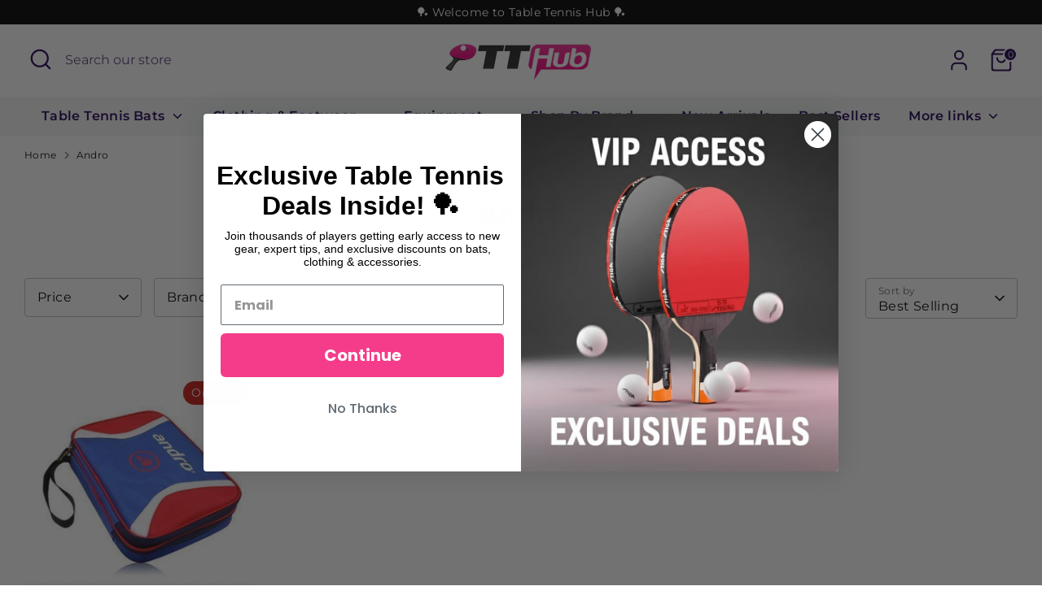

--- FILE ---
content_type: text/css
request_url: https://cdn.shopify.com/extensions/019ae06c-f556-78d3-9b95-d29f256519bb/easy-table-of-contents-80/assets/etoc.css
body_size: 636
content:
#easy-table-of-content{box-sizing:border-box;position:relative;padding:20px 30px;margin:50px auto;max-width:80%;list-style:none;border:1px solid #0b080842;background:#eef2f5;opacity:1;transition:all .25s ease-in-out}#easy-table-of-content:not(:has(li)){display:none}#easy-table-of-content .title{color:#333}#easy-table-of-content h1,#easy-table-of-content h2,#easy-table-of-content h3,#easy-table-of-content h4{margin:0 0 15px}#easy-table-of-content ul{padding-left:25px}#easy-table-of-content li{list-style:none;margin:10px 0;position:relative;border-bottom:1px dashed #ccc}#easy-table-of-content li.open{border:none;padding-bottom:1px}#easy-table-of-content li a{position:relative;display:inline;padding-left:0;text-indent:0;color:inherit;border-bottom:none;overflow:hidden;text-overflow:ellipsis}#easy-table-of-content li a,#easy-table-of-content li a:before,#easy-table-of-content li a:after{text-decoration:none;border:none}#easy-table-of-content.numbered-toc li a:before{content:attr(data-list);display:inline-block;vertical-align:baseline;margin-right:8px}#easy-table-of-content .hide{display:none;opacity:0}#easy-table-of-content.hide,#easy-table-of-content.hidden{display:none}#easy-table-of-content.relative{position:relative;display:block;top:auto;transform:translate(0)}#easy-table-of-content.no-indent ul{padding:0;margin:0}#easy-table-of-content.fixed{position:fixed;display:block;width:20%;max-width:20%;max-height:80vh;overflow-y:scroll;z-index:999}.top-left{top:0;left:0}.top-right{top:0;right:0}.top-left-center{top:0;left:20px}.top-right-center{top:0;right:20px}#easy-table-of-content li.bullet{list-style:disc outside;margin-left:20px;padding-left:5px;margin-bottom:12px}#easy-table-of-content li.bullet a:before{content:none}#easy-table-of-content li.bullet li.bullet{list-style:circle outside;margin-top:8px}#easy-table-of-content li.bullet li.bullet li.bullet{list-style:square outside}#easy-table-of-content.foldable li:has(>ul):after{content:"▶";display:inline-block;position:absolute;top:0;right:0;margin-left:8px;cursor:pointer}#easy-table-of-content.foldable li.open:has(>ul):after{content:"▼"}#easy-table-of-content:not(.foldable) li{border-bottom:none}.etoc-highlight{background-color:#ff9;transition:background-color .4s}#toc-placeholder{display:none}#etoc-drawer{position:fixed;top:0;bottom:0;width:300px;background:#fff;box-shadow:0 0 10px #0000004d;z-index:9999;overflow-y:auto;transform:translate(100%);transition:transform .3s ease-in-out}#etoc-drawer #easy-table-of-content{border:none;background:none}#etoc-drawer.top-left{left:0;top:0;transform:translate(-100%)}#etoc-drawer.top-right{right:0;top:0;transform:translate(100%)}#etoc-drawer.bottom-left{left:0;bottom:0;transform:translate(-100%)}#etoc-drawer.bottom-right{right:0;bottom:0;transform:translate(100%)}#etoc-drawer.open.top-left,#etoc-drawer.open.bottom-left,#etoc-drawer.open.top-right,#etoc-drawer.open.bottom-right{transform:translate(0)}#etoc-drawer.left{left:0;transform:translate(-100%)}#etoc-drawer.right{right:0;transform:translate(100%)}#etoc-drawer.open.left,#etoc-drawer.open.right{transform:translate(0)}#etoc-drawer-toggle{position:fixed;top:50%;transform:translateY(-50%);z-index:10000;cursor:pointer;transition:all .3s ease}#etoc-drawer-toggle.top-left{top:100px;left:0}#etoc-drawer-toggle.top-right{top:100px;right:0}#etoc-drawer-toggle.bottom-left{bottom:100px;left:0;top:auto;transform:none}#etoc-drawer-toggle.bottom-right{bottom:100px;right:0;top:auto;transform:none}#etoc-drawer-toggle.left{left:10px}#etoc-drawer-toggle.right{right:10px}.etoc-icon-container{display:flex;align-items:center;justify-content:center;width:40px;height:40px;border-radius:4px;transition:all .3s ease}.etoc-drawer-icon-img{max-width:24px;max-height:24px;object-fit:contain;transition:transform .2s ease}.etoc-drawer-icon-text{transition:all .2s ease}.etoc-icon-container svg{width:24px;height:24px;transition:all .2s ease}#etoc-drawer-toggle:hover .etoc-icon-container{transform:scale(1.05)}@media (max-width: 1024px){#easy-table-of-content.fixed{position:relative;max-width:100%;width:100%}}@media screen and (min-width: 1025px){#toc-placeholder{display:block}}@media (max-width: 768px){.etoc-icon-container{width:36px;height:36px}.etoc-drawer-icon-img{max-width:20px;max-height:20px}.etoc-icon-container svg{width:20px;height:20px}}


--- FILE ---
content_type: application/javascript; charset=utf-8
request_url: https://etoc.bestdecoders.com/build/custom/toc-source.js
body_size: 1308
content:
(function(e){var y={};e.fn.toc||(e.fn.toc=function(h){var t=e.extend({},e.fn.toc.defaults,h);return this.each(function(){var l=this,o=e(this),r=f=>{const s=e(f).clone().children().remove().end().text().trim()==="",i=e(f).children().length===0||e(f).children().toArray().every(n=>e(n).text().trim()==="");return s&&i},c=0,u=t,E=[],d=[],N,g="",w=!1,v=[o],H=function(s,i){let n=e(s.target);if(n.is("a")||(n=n.closest("a")),t.smoothScroll&&typeof t.smoothScrolling=="function"){s.preventDefault();var a=n.attr("href");t.smoothScrolling(a,parseInt(t.scrollToOffset),t.beforeScroll,function(){t.afterScroll(),i&&typeof i=="function"&&i()})}else i&&typeof i=="function"&&i();e("li",o).removeClass(t.activeClass),n.addClass(t.activeClass)},O=function(){clearTimeout(N),N=setTimeout(function(){var s=e(window).scrollTop(),i=Number.MAX_VALUE,n=0;E.forEach(function(p,x){var C=Math.abs(p-s);C<i&&(n=x,i=C)}),e("li",o).removeClass(t.activeClass);var a=e("li:eq("+n+")",o).addClass(t.activeClass);t.onHighlight(a)},50)};t.highlightOnScroll&&e(window).on("scroll",O),e(t.content).find(t.headings).not(".ignore").attr("id",function(f,s){var i=t.anchorName(f,e(l).text(),t.prefix);return s||i}).each(function(f,s){var i=e(this),n=e.map(t.headings.split(","),function(T,m){return i.is(T)?m:void 0})[0];E.push(i.offset().top-t.highlightOffset);var a=d[n]==null?0:d[n];if(n<c)for(var p=n+1;p<=u.headings.length;p++)d[p]=0;if(n>c){var x=v[0].children("li:last")[0];x&&v.unshift(e("<ul/>").appendTo(x))}else v.splice(0,Math.min(c-n,Math.max(v.length-1,0)));u.ignoreBlank==="yes"?r(i)&&(g="hide",w=!0):r(i)&&i.text("Content Needed Here");var C=function(){w||(a++,d[n]=a);var m="";if(d[n-1]==null)m=a;else{for(var S=[a],b=n-1;b>=0;b--)S.push(d[b]);S=S.filter(Boolean).reverse(),m=S.join(".")}return w=!1,u.countType=="numeric"?a:m},L=u.indexing?u.countType=="bullet"?" ":C():"";u.countType=="bullet"&&(g=g+" bullet"),e("<li/>").appendTo(v[0]).append(e("<a/>").text(i.text()).attr("data-list",L).attr({href:"#"+i.attr("id")}).bind("click",function(T){e(window).unbind("scroll",O),H(T,function(){e(window).bind("scroll",O)}),o.trigger("selected",e(this).attr("href"))})).addClass(g),g="",c=n}),t.title&&o.prepend('<h2 class="title ignore">'.concat(t.title,"</h2>"))})},e.fn.toc.defaults={content:"body",listType:"<ul/>",headings:"h1,h2,h3",smoothScrolling:function(t,l,o,r){e.smoothScroll({scrollTarget:t,offset:l,beforeScroll:o,afterScroll:r})},ignoreBlank:"true",smoothScroll:!0,scrollToOffset:0,countType:"numeric",prefix:"etoc",indexing:!0,activeClass:"table-of-content-active",onHighlight:function(){},highlightOnScroll:!0,highlightOffset:100,anchorName:function(t,l,o){if(l.id.length)return l.id;var r=e(l).text().replace(/[^a-z0-9]/gi," ").replace(/\s+/g,"-").toLowerCase();if(y[r]){for(var c=2;y[r+c];)c++;r=r+"-"+c}return y[r]=!0,o+"-"+r},headerText:function(t,l,o){return o.text()},itemClass:function(t,l,o,r){return r+"-"+o[0].tagName.toLowerCase()}})})(jQuery);


--- FILE ---
content_type: text/javascript
request_url: https://cdn.shopify.com/extensions/019ae06c-f556-78d3-9b95-d29f256519bb/easy-table-of-contents-80/assets/etoc.js
body_size: 4399
content:
!function(){const e=new function(){this.debug=!1,this.version="5.6",this.trace=!1,this.log=(...e)=>{this.debug&&(this.trace?console.trace(...e):console.log(...e))},this.consoleTime=()=>{const e=new Date,t=e.getHours()%12||12,o=e.getMinutes().toString().padStart(2,"0"),n=e.getSeconds(),i=e.getHours()>=12?"pm":"am";console.log(`Current Version is ${this.version}`),console.log(`Time: ${t}:${o}:${n} ${i}`)}};function t({$:e,url:t,method:o="GET",data:n=null,headers:i={},contentType:r="application/x-www-form-urlencoded"}){return new Promise((l,a)=>{e.ajax({url:t,type:o,data:n?"application/json"===r?JSON.stringify(n):n:void 0,contentType:r,headers:i,success:e=>l(e),error:e=>{console.error(`❌ API Request failed: ${t}`,e),a(e)}})})}function o(t,o,n={}){const i={message:o,...n};e.log(`[ETOC Event] ${t}:`,i),window.dispatchEvent(new CustomEvent(t,{detail:i}))}function n(e){if(!e||"string"!=typeof e)return e;const t=e.split(",").map(e=>e.trim()),[o=0,n=0,i=0,r]=t;return void 0!==r?`rgba(${o},${n},${i},${r})`:`rgb(${o},${n},${i})`}function i(e){const t=function(e={}){const t=e.style||{},o=e.customStyle||"";let i="",r="";if(e.floatedOffset&&"object"==typeof e.floatedOffset&&"floated"===e.position){const{top:t}=e.floatedOffset;i=`\n            #easy-table-of-content.fixed {\n                ${void 0!==t?`top: ${t}px;`:""}\n\n            }\n        `}const l=e.drawerWidthMobile||"90%",a=e.drawerWidthDesktop||"50%",s=e.mobileWidth||768;let c;c="object"==typeof e.drawerPosition&&null!==e.drawerPosition?e.drawerPosition:{vertical:"top",horizontal:"right"};const d=c.vertical||"top",u=c.horizontal||"right",f=e.drawerOffset||{top:100,bottom:100,right:0,left:0},p=`${d}-${u}`;return r=`\n         #etoc-drawer {\n            background-color: ${n(t.background)};\n            border: 1px solid ${n(t.border)};\n            width: ${a}%;\n        }\n        \n        /* Drawer Position: Combined vertical and horizontal positioning */\n        #etoc-drawer {\n            ${"top"===d?"top: 0; bottom: auto;":"top: auto; bottom: 0;"}\n            ${"left"===u?"left: 0; right: auto;":"left: auto; right: 0;"}\n            width: ${a}%;\n            height: 100vh;\n        }\n        \n        /* Drawer Icon/Toggle Position with Combined Positioning */\n        #etoc-drawer-toggle.${p} {\n            ${"top"===d?`top: ${f.top||10}%; bottom: auto;`:`top: auto; bottom: ${f.bottom||10}%;`}\n            ${"left"===u?`left: ${f.left||0}px; right: auto;`:`left: auto; right: ${f.right||0}px;`}\n            transform: none;\n        }\n        \n        /* Drawer Toggle - No Color Styling */\n        .etoc-icon-container {\n            /* Colors removed - inherit from theme */\n        }\n        \n        .etoc-drawer-icon-text {\n            /* Colors removed - inherit from theme */\n        }\n        \n        .etoc-icon-container svg {\n            /* Colors removed - inherit from theme */\n        }\n        \n        @media (max-width: ${s}px) {\n            #etoc-drawer {\n                width: ${l}%;\n            }\n        }\n    `,`\n        #easy-table-of-content {\n            background-color: ${n(t.background)};\n            border-color: ${n(t.border)};\n        }\n\n        #easy-table-of-content .title {\n            color: ${n(t.title)};\n        }\n\n        #easy-table-of-content li a {\n            color: ${n(t.link)};\n        }\n\n        #easy-table-of-content li a:hover {\n            color: ${n(t.hover)};\n        }\n\n        #easy-table-of-content .table-of-content-active > a {\n            color: ${n(t.hover)};\n        }\n\n        /* Foldable TOC: Highlight parent li when it doesn't have open class and child li has table-of-content-active */\n        #easy-table-of-content.foldable li:not(.open):has(li.table-of-content-active) > a {\n            color: ${n(t.hover)};\n        }\n\n        \n\n        #easy-table-of-content li a:visited {\n            color: ${n(t.visited)};\n        }\n\n        ${i}\n        ${r}\n        ${o}\n    `}(e),o=document.createElement("style");o.appendChild(document.createTextNode(t)),document.head.appendChild(o)}function r(e,t){const o=["h1","h2","h3","h4","h5","h6"];for(let n of o){const o=t(e.content).find(n).not(".title").first();if(o.length)return o}return null}function l(e){const t=String((null==e?void 0:e.position)||"").toLowerCase(),o=String((null==e?void 0:e.mobileDrawerPosition)||"").toLowerCase(),n=Number((null==e?void 0:e.mobileWidth)||768),i="undefined"!=typeof window&&window.innerWidth<=n;return"drawer"===t||"drawer"===o&&i}function a(e,t,o=""){if(t)return'<span class="etoc-drawer-icon-close-text">✕</span>';const n=e.drawerIconType;let i;switch(i="text"===n?e.drawerIconText||"☰":e.drawerIcon||"☰",n){case"svg":return i.includes("<svg")&&i.includes("</svg>")?i:`<img src="${o}/icons/darwer/${i}" \n                         alt="Menu" \n                         class="etoc-drawer-icon-img" />`;case"url":return`<img src="${i}" \n                         alt="Menu" \n                         class="etoc-drawer-icon-img" />`;case"text":return`<span class="etoc-drawer-icon-text">${i}</span>`;default:return'<span class="etoc-drawer-icon-text">☰ TOC</span>'}}function s(e){const t=Number(null==e?void 0:e.mobileWidth)||1080;return window.innerWidth<t}function c(e,t,n){if("floated"!==n.position||l(n))return;const i=e("#easy-table-of-content"),a=r(t,e);if(!i.length)return void console.warn("TOC element not found in handleScrollBehavior");const c="alwaysFloated"===n.initialPosition;switch(n.initialPosition){case"alwaysFloated":if(s(n))return void e(t.content).prepend(i);i.parent()[0]!==document.body&&i.detach().prependTo("body"),i.addClass(n.floated_postion+" fixed");break;case"beforeHeading":(null==a?void 0:a.length)&&i.insertBefore(a);break;case"afterHeading":(null==a?void 0:a.length)&&i.insertAfter(a);break;default:e(t.content).prepend(i)}const d=e('<div id="toc-placeholder"></div>');let u=!1;e(window).off("scroll.etoc").on("scroll.etoc",function(e){let t;return function(...o){clearTimeout(t),t=setTimeout(()=>e.apply(this,o),200)}}(()=>{const e=document.querySelector(n.content);if(!e||!i.length)return;const t=e.getBoundingClientRect(),r=i.outerHeight();if(o("easyTocBeforeScroll","Before TOC scroll logic",{containerTop:t.top,containerBottom:t.bottom,tocHeight:r,sideToc:i,placeholder:d,originalParent:n.content}),c){const e=t.top,o=t.bottom,n=window.innerHeight;o>0&&e<n-100?i.removeClass("hide"):i.addClass("hide")}else if(u){const e=d.length&&d[0]?d[0].getBoundingClientRect().top:null,o=null!==e&&e>=100,l=t.bottom-r-100<=0;o||l?(i.removeClass(n.floated_postion+" fixed"),i.detach().insertBefore(d),d.remove(),u=!1):d.height(r)}else{const e=i[0].getBoundingClientRect().top+r+100<=0,o=t.bottom-r-100>0;if(e&&o){if(s(n))return;d.insertBefore(i).height(r),i.detach().prependTo("body"),i.addClass(n.floated_postion+" fixed"),u=!0}}o("easyTocAfterScroll","After TOC scroll logic",{containerTop:t.top,containerBottom:t.bottom,tocHeight:r,sideToc:i,placeholder:d,originalParent:n.content,isFixed:u})}))}function d(t,n,s=()=>{},d=""){var f,p,h,m;if(window.__etocInitialized)return e.log("TOC already initialized, skipping..."),o("ETOC:alreadyInitialized","TOC initialization skipped - already initialized",{response:t,config:window.__etocConfig}),void s(!0);const g=Number(null==t?void 0:t.mobileWidth)||null;!!(g&&window.innerWidth<=g)&&void 0!==(null==t?void 0:t.scrollToOffsetMobile)&&(t.scrollToOffset=t.scrollToOffsetMobile),e.log("Response:",t);const y=function(e){var t;const o={headings:"h2,h3,h4,h5,h6",content:".rte",ignoreBlank:"yes",foldable:"yes",floated_postion:"top-right",indexing:!1,highlightOnScroll:!0,highlightOffset:100,beforeScroll:()=>{},afterScroll:()=>{},anchorName:(e,t,o)=>o+e,headerText:(e,t,o)=>o.text(),itemClass:(e,t,o)=>o[0].tagName.toLowerCase()};return e.headings=(null==(t=e.headings)?void 0:t.join(","))||o.headings,e.indexing=["numeric","decimal"].includes(e.countType),e.content=e.postWrapper||e.customizeThemeContainer||o.content,{...o,...e}}(t);e.log("Config:",y),void 0!==y.scrollToOffset&&(y.highlightOffset=y.scrollToOffset);let w=u(null==y?void 0:y.escaped),b=u(null==y?void 0:y.escapedBlog),v=!1;if(o("ETOC:beforeScape","Modify ids/url skip or force skip",{config:y,url:"undefined"!=typeof location?location.href:"",idsSkip:w,urlSkip:b,setSkipAll:()=>{v=!0},setIdsSkip:e=>{w=u(e)},setUrlSkip:e=>{b=u(e)}}),v)return void s(!1);if(function(e,t){if(!e||!(null==t?void 0:t.length))return!1;for(const o of t){const t=String(o);if(t.length>=2&&t.startsWith("/")&&t.endsWith("/"))try{if(new RegExp(t.slice(1,-1)).test(e))return!0}catch{if(e.includes(t))return!0}else if(e.includes(t))return!0}return!1}("undefined"!=typeof location?location.href:"",b)&&"article"===ShopifyAnalytics.meta.page.pageType)return void s(!1);const C=null==(m=null==(h=null==(p=null==(f=null==ShopifyAnalytics?void 0:ShopifyAnalytics.meta)?void 0:f.page)?void 0:p.resourceId)?void 0:h.toString)?void 0:m.call(h);if(C&&w.includes(C)&&"article"===ShopifyAnalytics.meta.page.pageType)return void s(!1);const $="#easy-table-of-content";let S=n($);if(S.length<1&&(n(y.content).prepend('<ul id="easy-table-of-content"></ul>'),S=n($)),o("ETOC:beforeInitTOC","About to init TOC",{config:y}),n($).toc(y),!(n($).find("li").length>0&&n($).find("li").filter(function(){return n(this).text().trim().length>0}).length>0))return S.remove(),void s(!1);i(t),c(n,y,t),function(e,t,o,n=""){const i=r(e,o);if(i){if("yes"===e.foldable&&function(e){e("#easy-table-of-content").addClass("foldable"),e(document).on("click","#easy-table-of-content li:has(> ul)",function(t){t.stopPropagation();const o=e(this);o.siblings().find("> ul").slideUp().parent().removeClass("open");const n=o.find("> ul").first();n.slideToggle(()=>{o.toggleClass("open",n.is(":visible"))})}),e(document).on("click","#easy-table-of-content li > a, #easy-table-of-content.fixed li > span",function(e){e.stopPropagation()}),e("#easy-table-of-content ul").hide(),e("#easy-table-of-content ul:first").show().parent("li").addClass("open")}(o),"no"===t.indent&&o("#easy-table-of-content").addClass("no-indent"),l(t))return function(e,t={},o=""){if(e("#etoc-drawer").length)return;const n="object"==typeof t.drawerPosition&&t.drawerPosition?t.drawerPosition:{vertical:"top",horizontal:"right"},i=`${n.vertical||"top"}-${n.horizontal||"right"}`;e("body").append(`<div id="etoc-drawer" class="${i}"></div>`);const r=e(`\n        <div id="etoc-drawer-toggle" class="${i}">\n            <span class="etoc-icon-container">\n                ${a(t,!1,o)}\n            </span>\n        </div>\n    `);e("body").append(r);let l=!1;r.on("click",function(){l=!l,e("#etoc-drawer").toggleClass("open"),r.find(".etoc-icon-container").html(a(t,l,o))})}(o,t,n),void function(e){const t=e("#easy-table-of-content");if(!t.length)return;t.removeClass("fixed top-right top-left");const o=e("#etoc-drawer");o.length&&o.empty().append(t)}(o);if("floated"!==t.position){if("destinationSelector"===t.position&&(s=(null==t?void 0:t.destinationSelectorMaxWidth)||990,window.innerWidth>s)){let e=t.destinationSelector,n=t.destinationSelectorPosition;(function(e){try{return document.querySelector(e),!0}catch(e){return!1}})(e)&&(e=o(e),e.length&&("append"===n?e.append(o("#easy-table-of-content")):e.prepend(o("#easy-table-of-content"))))}var s;"afterHeading"===t.position?o("#easy-table-of-content").insertAfter(i):"beforeHeading"===t.position&&o("#easy-table-of-content").insertBefore(i)}}}(y,t,n,d),"numeric"===t.countType&&n("#easy-table-of-content").addClass("numbered-toc"),window.__etocInitialized=!0,window.__etocConfig=y,o("ETOC:initialized","TOC successfully initialized",{config:y,response:t}),"on"===window.trial_mode?console.log("%c  Hello! Easy TOC is running in debug mode.To install the app visit https://apps.shopify.com/easy-table-of-content","color: tomato; background:#eee; -webkit-text-stroke: 1px black; font-size:30px;"):console.log("%c  Hello! Easy TOC is running. Visit the documentation for help. version 1.3","color: tomato; background:#eee; -webkit-text-stroke: 1px black; font-size:30px;"),s(!0)}function u(e){return e?Array.isArray(e)?e.map(String).map(e=>e.trim()).filter(Boolean):String(e).split(",").map(e=>e.trim()).filter(Boolean):[]}class f{constructor(e){this.headings=e,this._mostCommonParent=null}elementExists(e){return!!document.getElementById(e)}findClosestParentWithTag(e,t){for(;e.parentElement;){if(e.parentElement.tagName.toLowerCase()===t.toLowerCase())return e.parentElement;e=e.parentElement}return null}findMostCommonParent(){if(null!==this._mostCommonParent)return this._mostCommonParent;const e=Array.from(this.headings).map(e=>{const t=this.findClosestParentWithTag(e,"div");if(!t||!t.className)return null;const o=t.className.trim().split(/\s+/)[0],n=t.parentElement;let i="";return n&&n!==document.body&&n!==document.documentElement&&(n.tagName&&(i=n.tagName.toLowerCase()),n.className?i+="."+n.className.trim().split(/\s+/)[0]:n.id&&(i+="#"+n.id)),{parentSelector:i,childClass:o,fullSelector:i?`${i} .${o}`:`.${o}`,element:t}}).filter(e=>null!==e);if(0===e.length)return this._mostCommonParent=null,this._mostCommonParent;const t=e.reduce((e,t)=>(e[t.fullSelector]=(e[t.fullSelector]||0)+1,e),{}),o=Object.entries(t).reduce((e,t)=>e[1]>t[1]?e:t,["",0]);if(this._mostCommonParent=o[0]||null,this._mostCommonParent&&document.querySelectorAll(this._mostCommonParent).length>3){const t=this.findMoreSpecificSelector(e,o[0]);t&&(this._mostCommonParent=t)}return this._mostCommonParent}findMoreSpecificSelector(e,t){const o=e.find(e=>e.fullSelector===t);if(!o)return null;let n=o.element.parentElement;for(;n&&n!==document.body&&n!==document.documentElement;){let e=n.tagName.toLowerCase();n.className?e+="."+n.className.trim().split(/\s+/)[0]:n.id&&(e+="#"+n.id);const t=`${e} .${o.childClass}`,i=document.querySelectorAll(t);if(i.length<=2&&i.length>0)return t;n=n.parentElement}return null}analyze(){return this.findMostCommonParent()}}function p(o,n){(function({$:e,link:o}){var n,i,r,l,a,s,c;const d=(null==(n=window.Shopify)?void 0:n.shop)||"",u=(null==(l=null==(r=null==(i=window.ShopifyAnalytics)?void 0:i.meta)?void 0:r.page)?void 0:l.pageType)||"unknown",f=`${o}/api/data/settings`,p={shop:d,page_Id:null==(c=null==(s=null==(a=window.ShopifyAnalytics)?void 0:a.meta)?void 0:s.page)?void 0:c.resourceId,template_type:u};return"on"!==window.trial_mode&&!0!==window.trial_mode||(p.trial_mode="on"),t({$:e,url:f,data:p})})({$:o,link:n}).then(t=>{if(!t||!t.settings)return;const i=Array.isArray(t.settings)?{}:t.settings;if(i.beforeCustomScript)try{new Function("$",i.beforeCustomScript)(o)}catch(e){console.error("Before Custom script error:",e)}let r=i.postWrapper||i.customizeThemeContainer;if("yes"===t["find-container"]&&(null==t?void 0:t.generatedid)||"string"==typeof r&&!o(r).length){const r=document.querySelectorAll(i.headings),l=new f(r).analyze();if("on"==window.trial_mode&&e.log(l),!l)return void h({$:o,id:t.generatedid,status:"FAILED",link:n});const a={...i,postWrapper:l};if(!i||"object"!=typeof i)return void console.warn("Invalid settings format:",i);d(a,o,e=>{h(e?{$:o,id:t.generatedid,status:"SUCCESS",postWrapper:l,link:n}:{$:o,id:t.generatedid,status:"FAILED",link:n})},n)}else d(i,o,()=>{},n);if(i.customScript)try{new Function("$",i.customScript)(o)}catch(e){console.error("Custom script error:",e)}})}function h({$:n,id:i,status:r,postWrapper:l=null,link:a=""}){var s,c,d,u;const f=null==Shopify?void 0:Shopify.shop,p=null==(c=null==(s=null==ShopifyAnalytics?void 0:ShopifyAnalytics.meta)?void 0:s.page)?void 0:c.pageType,h=null==(u=null==(d=null==ShopifyAnalytics?void 0:ShopifyAnalytics.meta)?void 0:d.page)?void 0:u.resourceId;if(!f||!i)return void e.log("No shop or id");const m={shop:f,id:i,status:r,postWrapper:l,url:window.location.href,template_type:p,page_Id:h};t({$:n,url:`${a}/api/analyze/feedback`,method:"POST",data:m}).then(()=>{o("etocContainerReplySent","Container check reply sent to backend",m)})}window.tocAlreadyRun||(window.tocAlreadyRun=!0,function(e,t){const o=e.length;!function n(i){if(i===o)return t();const r=document.createElement("script");r.src=e[i],r.onload=()=>n(i+1),document.body.appendChild(r)}(0)}(["https://code.jquery.com/jquery-3.7.1.min.js","https://cdnjs.cloudflare.com/ajax/libs/jquery-smooth-scroll/1.7.1/jquery.smooth-scroll.min.js","https://etoc.bestdecoders.com/build/custom/toc-source.js"],()=>{const t=jQuery.noConflict(!0);var o;(o=t)(document).ready(()=>{e.debug=!1,e.trace=!1,p(o,"https://etoc.bestdecoders.com")})}))}();
